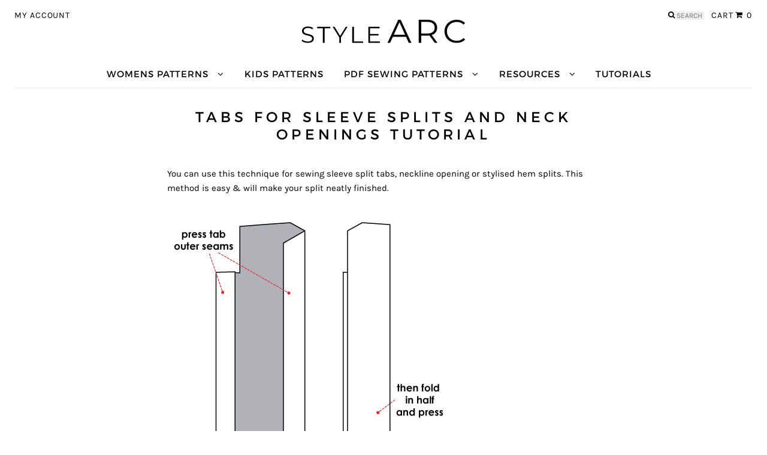

--- FILE ---
content_type: text/html; charset=UTF-8
request_url: https://www.stylearc.com/magazine/sewing-tutorials/how-to-sew-tabs-for-sleeve-splits-and-neck-openings/
body_size: 13716
content:
<!DOCTYPE html>
<html lang="en-US" itemscope="itemscope" itemtype="http://schema.org/Article">
<head>
<meta charset="UTF-8">
<meta name="viewport" content="width=device-width, initial-scale=1">
<link rel="profile" href="http://gmpg.org/xfn/11">

<link rel="preconnect" href="https://connect.facebook.net" crossorigin><link rel="preconnect" href="https://www.facebook.com" crossorigin><link rel="preconnect" href="https://bat.bing.com"><title>Tabs for Sleeve Splits and Neck Openings Tutorial &#8211; Sewing Tutorials &#8211; Style Arc</title>
<meta name="description" content="You can use this technique for sewing sleeve split tabs, neckline opening or stylised hem splits. This method is easy &amp; will make your split neatly finished." />		<script type="text/javascript">
			window._wpemojiSettings = {"baseUrl":"https:\/\/s.w.org\/images\/core\/emoji\/72x72\/","ext":".png","source":{"concatemoji":"https:\/\/www.stylearc.com\/wp-includes\/js\/wp-emoji-release.min.js?ver=4.5.33"}};
			!function(e,o,t){var a,n,r;function i(e){var t=o.createElement("script");t.src=e,t.type="text/javascript",o.getElementsByTagName("head")[0].appendChild(t)}for(r=Array("simple","flag","unicode8","diversity"),t.supports={everything:!0,everythingExceptFlag:!0},n=0;n<r.length;n++)t.supports[r[n]]=function(e){var t,a,n=o.createElement("canvas"),r=n.getContext&&n.getContext("2d"),i=String.fromCharCode;if(!r||!r.fillText)return!1;switch(r.textBaseline="top",r.font="600 32px Arial",e){case"flag":return r.fillText(i(55356,56806,55356,56826),0,0),3e3<n.toDataURL().length;case"diversity":return r.fillText(i(55356,57221),0,0),a=(t=r.getImageData(16,16,1,1).data)[0]+","+t[1]+","+t[2]+","+t[3],r.fillText(i(55356,57221,55356,57343),0,0),a!=(t=r.getImageData(16,16,1,1).data)[0]+","+t[1]+","+t[2]+","+t[3];case"simple":return r.fillText(i(55357,56835),0,0),0!==r.getImageData(16,16,1,1).data[0];case"unicode8":return r.fillText(i(55356,57135),0,0),0!==r.getImageData(16,16,1,1).data[0]}return!1}(r[n]),t.supports.everything=t.supports.everything&&t.supports[r[n]],"flag"!==r[n]&&(t.supports.everythingExceptFlag=t.supports.everythingExceptFlag&&t.supports[r[n]]);t.supports.everythingExceptFlag=t.supports.everythingExceptFlag&&!t.supports.flag,t.DOMReady=!1,t.readyCallback=function(){t.DOMReady=!0},t.supports.everything||(a=function(){t.readyCallback()},o.addEventListener?(o.addEventListener("DOMContentLoaded",a,!1),e.addEventListener("load",a,!1)):(e.attachEvent("onload",a),o.attachEvent("onreadystatechange",function(){"complete"===o.readyState&&t.readyCallback()})),(a=t.source||{}).concatemoji?i(a.concatemoji):a.wpemoji&&a.twemoji&&(i(a.twemoji),i(a.wpemoji)))}(window,document,window._wpemojiSettings);
		</script>
		<style type="text/css">
img.wp-smiley,
img.emoji {
	display: inline !important;
	border: none !important;
	box-shadow: none !important;
	height: 1em !important;
	width: 1em !important;
	margin: 0 .07em !important;
	vertical-align: -0.1em !important;
	background: none !important;
	padding: 0 !important;
}
</style>
<link rel='stylesheet' id='storefront-style-css'  href='https://www.stylearc.com/wp-content/themes/storefront/style.css?ver=1.6.1' type='text/css' media='all' />
<style id='storefront-style-inline-css' type='text/css'>

		.main-navigation ul li a,
		.site-title a,
		ul.menu li a,
		.site-branding h1 a {
			color: #ffffff;
		}

		.main-navigation ul li a:hover,
		.main-navigation ul li:hover > a,
		.site-title a:hover,
		a.cart-contents:hover,
		.site-header-cart .widget_shopping_cart a:hover,
		.site-header-cart:hover > li > a {
			color: #9b9b9b;
		}

		.site-header,
		.main-navigation ul ul,
		.secondary-navigation ul ul,
		.main-navigation ul.menu > li.menu-item-has-children:after,
		.secondary-navigation ul.menu ul,
		.main-navigation ul.menu ul,
		.main-navigation ul.nav-menu ul {
			background-color: #2c2d33;
		}

		p.site-description,
		ul.menu li.current-menu-item > a,
		.site-header {
			color: #9aa0a7;
		}

		h1, h2, h3, h4, h5, h6 {
			color: #484c51;
		}

		.hentry .entry-header {
			border-color: #484c51;
		}

		.widget h1 {
			border-bottom-color: #484c51;
		}

		body,
		.secondary-navigation a,
		.widget-area .widget a,
		.onsale,
		#comments .comment-list .reply a,
		.pagination .page-numbers li .page-numbers:not(.current), .woocommerce-pagination .page-numbers li .page-numbers:not(.current) {
			color: #60646c;
		}

		a  {
			color: #96588a;
		}

		a:focus,
		.button:focus,
		.button.alt:focus,
		.button.added_to_cart:focus,
		.button.wc-forward:focus,
		button:focus,
		input[type="button"]:focus,
		input[type="reset"]:focus,
		input[type="submit"]:focus {
			outline-color: #96588a;
		}

		button, input[type="button"], input[type="reset"], input[type="submit"], .button, .added_to_cart, .widget-area .widget a.button, .site-header-cart .widget_shopping_cart a.button {
			background-color: #60646c;
			border-color: #60646c;
			color: #ffffff;
		}

		button:hover, input[type="button"]:hover, input[type="reset"]:hover, input[type="submit"]:hover, .button:hover, .added_to_cart:hover, .widget-area .widget a.button:hover, .site-header-cart .widget_shopping_cart a.button:hover {
			background-color: #474b53;
			border-color: #474b53;
			color: #ffffff;
		}

		button.alt, input[type="button"].alt, input[type="reset"].alt, input[type="submit"].alt, .button.alt, .added_to_cart.alt, .widget-area .widget a.button.alt, .added_to_cart, .pagination .page-numbers li .page-numbers.current, .woocommerce-pagination .page-numbers li .page-numbers.current {
			background-color: #96588a;
			border-color: #96588a;
			color: #ffffff;
		}

		button.alt:hover, input[type="button"].alt:hover, input[type="reset"].alt:hover, input[type="submit"].alt:hover, .button.alt:hover, .added_to_cart.alt:hover, .widget-area .widget a.button.alt:hover, .added_to_cart:hover {
			background-color: #7d3f71;
			border-color: #7d3f71;
			color: #ffffff;
		}

		.site-footer {
			background-color: #f3f3f3;
			color: #61656b;
		}

		.site-footer a:not(.button) {
			color: #96588a;
		}

		.site-footer h1, .site-footer h2, .site-footer h3, .site-footer h4, .site-footer h5, .site-footer h6 {
			color: #494c50;
		}

		#order_review {
			background-color: #;
		}

		@media screen and ( min-width: 768px ) {
			.main-navigation ul.menu > li > ul {
				border-top-color: #2c2d33;
			}

			.secondary-navigation ul.menu a:hover {
				color: #b3b9c0;
			}

			.main-navigation ul.menu ul {
				background-color: #2c2d33;
			}

			.secondary-navigation ul.menu a {
				color: #9aa0a7;
			}
		}
html body,
#masthead,
footer#colophon{
	background-color: #FFFFFF !important;
}

html body.woocommerce-active .site-header .top-navigation .menu-my-account-nav-container ul > li{
	border-left: 1px solid;
}

html body .product-image-badge,
html body .related.products .product-image-badge {
	background-color: #000000;
}

html body .product-image-badge,
html body .related.products .product-image-badge {
	max-width: 100%;
}

html body .product-image-badge:first-child,
html body .related.products .product-image-badge:first-child {
	margin-top: 0;
}

html body.single-product .product-image-badge {
	margin-top: 0;
}

html body .product-image-badge, .upsells.products .product-image-badge {
	display: inline-block;
	margin-left: 0;
	width: 100%;
	text-align: center;
	float: left;
	word-wrap: normal;
	text-transform: uppercase;
	font-family: "MontSerrat", sans-serif;
	font-size: 0.857em;
}

html body.single-product div.product .variations_button{
	border-top: none;
}

html body h1, 
html body .alpha {
	font-size: 1.618em;
}

html body h2,
html body .beta {
	font-size: 1.387em;
}

html body h3,
html body .gamma,
html body ul.products li.product h3 {
	font-size: 1em;
}

h1, h2, h3, h4, h5, h6,
#masthead a,
#masthead form.woocommerce-product-search::before,
main#main,
main#main a:not(.button),
.site-footer h1, 
.site-footer h2,
.site-footer h3,
.site-footer h4,
.site-footer h5,
.site-footer h6,
footer#colophon,
footer#colophon a {
	color: #000000;
}
footer#colophon .widget_nav_menu ul li a:before{
	opacity: 1;
}
html body a,
html body dt,
html body th,
html body label,
html body .gform_wrapper label.gfield_label,
html body .gform_wrapper legend.gfield_label,
html body .gchoice_select_all,
html body .gform_wrapper ul.gfield_checkbox li input[type=checkbox]:checked+label,
html body .gform_wrapper ul.gfield_radio li input[type=radio]:checked+label{
	font-weight: normal;
}

html body.single-product div.product .woocommerce-product-rating {
	border: none;
	margin-bottom: 0;
}

html body.single-product div.product + form.bundle_form {
	margin-bottom: 1.618em;
	padding: 1.618em 0;
	border-top: 3px solid rgba(0,0,0,.025);
	border-bottom: 3px solid rgba(0,0,0,.025);
}

html body table{
	line-height: 1.618em !important;
}

.site-content a {
	text-decoration: underline
}
button,
input[type="button"],
input[type="reset"],
input[type="submit"], .button,
.added_to_cart,
.widget-area .widget a.button,
.site-header-cart .widget_shopping_cart a.button,
html body button wc-forward {
	background-color: #FFFFFF;
	color: #000000;
	box-shadow: none;
	border: 1px solid #000000;
}

html body button.cta,
html body button.alt,
html body input[type="button"].cta,
html body input[type="button"].alt,
html body input[type="reset"].cta,
html body input[type="reset"].alt,
html body input[type="submit"].cta,
html body input[type="submit"].alt,
html body .button.cta,
html body .button.alt,
html body .added_to_cart.cta,
html body .added_to_cart.alt,
html body .added_to_cart.alt a:focus,
html body .button:focus,
html body .button.alt:focus,
html body .button.added_to_cart:focus,
html body .button.wc-forward:focus,
html body button:focus,
html body input[type="button"]:focus,
html body input[type="reset"]:focus,
html body input[type="submit"]:focus,
html body .woocommerce-error .button,
html body .woocommerce-info .button,
html body .woocommerce-message .button,
html body .woocommerce-noreviews .button,
html body p.no-comments .button {
	outline-color: #000000;
	background-color: #FFFFFF;
	color: #000000;
}

html body button:hover,
html body button.cta:hover,
html body button.alt:hover,
html body input[type="submit"]:hover,
html body input[type="button"].cta:hover,
html body input[type="button"].alt:hover,
html body input[type="reset"].cta:hover,
html body input[type="reset"].alt:hover,
html body input[type="submit"].cta:hover,
html body input[type="submit"].alt:hover,
html body .button:hover,
html body .button.cta:hover,
html body .button.alt:hover,
html body .added_to_cart.cta:hover,
html body .added_to_cart.alt:hover,
html body .woocommerce-error .button:hover,
html body .woocommerce-info .button:hover,
html body .woocommerce-message .button:hover,
html body .woocommerce-noreviews .button:hover,
html body p.no-comments .button:hover {
	background-color: #000000;
	border-color: #000000;
	color: #FFFFFF;
}

html body .woocommerce-error .button,
html body .woocommerce-info .button,
html body .woocommerce-message .button,
html body .woocommerce-noreviews .button,
html body p.no-comments .button{
	box-shadow: none;
	border: 1px solid black !important;
}

html body .woocommerce-message{
	background-color: #FFFFFF;
	border: 0.1545em solid #99cc35;
	color: #000000;
}
html body .woocommerce-error{
	background-color: #FFFFFF;
	border: 0.1545em solid #e2401c;
	color: #000000 !important;
}

button:focus,
input[type="button"]:focus,
input[type="reset"]:focus,
input[type="submit"]:focus,
.button:focus,
.added_to_cart:focus {
	outline: 2px solid #000000;
}
html body .woocommerce-info,
html body .woocommerce-noreviews,
html body p.no-comments {
	background-color: #FFFFFF;
	border-left: none;
	border: 1px solid #000000;
	color: #000000;
}

html body ins,
html body ul.products li.product .price ins,
html body.single-product div.product .price,
html body.single-product .product_meta,
html body.single-product .product_meta a{
	font-family: Karla, sans-serif;
	font-weight: normal;
	letter-spacing: unset;
}

html body.single-product div.product .product_meta{
	text-transform: none;
	font-size: 0.938em;
}

html body.single-product div.product .product_meta .posted_in a:first-of-type::before {
	content: "\A"; /* This inserts a newline character */
	white-space: pre; /* This tells the browser to respect the newline character */
}
html body .handheld-navigation .menu-item-has-children.active,
html body .accordion-toggle.active,
html body .accordion-toggle:hover{
	color: #000000;
}

html body .woocommerce-tabs ul.tabs li.active a,
html body ul.products li.product .price,
html body .onsale,
html body .star-rating span:before {
	color: #000000;
}

html body a:hover,
html body ul.products li.product > a > h3:hover{
	color: #000000;
}
.accordion-toggle.active{
	background: #F6F6F6;
}
.size-chart-wrap,
.pattern-measurements-wrap{
	display: block;
	max-width:100%;
}
.size-chart-wrap td:nth-child(n+2),
.pattern-measurements-wrap td:nth-child(n+2){
	white-space:nowrap;
}

html body.woocommerce-account .order-total-and-products .bundled_table_item td{
	text-indent: 2em;
}

html body.woocommerce-account .order-total-and-products .bundled_table_item .download-url {
	padding-left: 2.618em;
}

html body.woocommerce-account .order-total-and-products .bundled_table_item td img{
	padding-left: 0.618em;
}

html body .bundled_table_item .product-price:before,
html body .bundled_table_item .product-subtotal:before {
	content: "";
}

html body table.cart .qty{
	max-width: 3.631em;
}

html body.woocommerce-account table.shop_table_responsive .order-total-and-products tr td:before{
	content: "";
}

html body.woocommerce-account .order-total-and-products table{
	margin-bottom: 0;
}

html body.woocommerce-account .order-total-and-products summary:hover{
	text-decoration: underline;
	cursor: pointer;
}

html body.woocommerce-account .order-total-and-products table,
html body.woocommerce-account table.my_account_orders{
	border-collapse: collapse;
}

html body.woocommerce-account table.my_account_orders tr.order{
	border-top: 2px solid rgba(0, 0, 0, 0.1);
}

html body.woocommerce-account .order-total-and-products tr td{
	padding-top: 1em;
}

html body.woocommerce-account .order-total-and-products table,
html body.woocommerce-account .order-total-and-products table td{
	background-color: initial;
}

html body table{
	color: #000000;
}

.site-content .download-url a {
			   text-decoration: underline;
				color: #15c;
				font-weight: normal;
			}
		.widget_nav_menu ul li.connect-youtube a:before {
			content: "\f16a";
		}
		.woocommerce-error { 
			background: none !important;
			border-left: none !important;
			padding-left: 2.236em !important;
			color: #e2401c !important;
			border: 0.1545em solid #e2401c !important;
		}
			.sawc-promo-banner.sawc-promo-banner-halfs img {
				display: inline;
				float: left;
				width: 50%;
				padding-left: 1.118em;
				padding-right: 1.118em;
			}
@media screen and (min-width: 768px) { .home.woocommerce-active .site-header .main-navigation { border-bottom: none; }footer.site-footer .footer-widgets { border-top: none; }.site-content a {
			text-decoration: initial
		}
		.size-chart-wrap td:nth-child(1),
		.pattern-measurements-wrap td:nth-child(1){
			max-width:9em;
		}
		.size-chart-wrap td:nth-child(n+2),
		.pattern-measurements-wrap td:nth-child(n+2){
			max-width:2em;
		}
		.size-chart-wrap th,
		.pattern-measurements-wrap th{
			max-width:6em;
		}
		.site-header .col-full,
		.site-footer .col-full,
		.pattern-gallery .col-full {
			max-width: 1920px;
			padding-left: 1.618em;
			padding-right: 1.618em;
		}
		 }

			@font-face {
				font-family: star;
				src: url("/wp-content/plugins/woocommerce/assets/fonts/star.eot");
				src: url("/wp-content/plugins/woocommerce/assets/fonts/star.eot?#iefix") format("embedded-opentype"),
				url("/wp-content/plugins/woocommerce/assets/fonts/star.woff") format("woff"),
				url("/wp-content/plugins/woocommerce/assets/fonts/star.ttf") format("truetype"),
				url("/wp-content/plugins/woocommerce/assets/fonts/star.svg#star") format("svg");
				font-weight: 400;
				font-style: normal;
				font-display: swap !important;
			}
			img.size-shop_catalog {
				height: 300px;
			}
			
</style>
<link rel='stylesheet' id='storefront-woocommerce-style-css'  href='https://www.stylearc.com/wp-content/themes/storefront/inc/woocommerce/css/woocommerce.css?ver=4.5.33' type='text/css' media='all' />
<style id='storefront-woocommerce-style-inline-css' type='text/css'>

		a.cart-contents,
		.site-header-cart .widget_shopping_cart a {
			color: #ffffff;
		}

		.site-header-cart .widget_shopping_cart {
			background-color: #2c2d33;
		}

		.woocommerce-tabs ul.tabs li.active a,
		ul.products li.product .price,
		.onsale {
			color: #60646c;
		}

		.onsale {
			border-color: #60646c;
		}

		.star-rating span:before,
		.widget-area .widget a:hover,
		.product_list_widget a:hover,
		.quantity .plus, .quantity .minus,
		p.stars a:hover:after,
		p.stars a:after,
		.star-rating span:before {
			color: #96588a;
		}

		.widget_price_filter .ui-slider .ui-slider-range,
		.widget_price_filter .ui-slider .ui-slider-handle {
			background-color: #96588a;
		}

		#order_review_heading, #order_review {
			border-color: #96588a;
		}

		@media screen and ( min-width: 768px ) {
			.site-header-cart .widget_shopping_cart,
			.site-header .product_list_widget li .quantity {
				color: #9aa0a7;
			}
		}
</style>
<link rel='stylesheet' id='storefront-child-style-css'  href='https://www.stylearc.com/wp-content/themes/storefront-style-arc/style.css?ver=1.13.0' type='text/css' media='all' />
<link rel='stylesheet' id='gforms_reset_css-css'  href='https://www.stylearc.com/wp-content/plugins/gravityforms/css/formreset.min.css?ver=2.4.20' type='text/css' media='all' />
<link rel='stylesheet' id='gforms_formsmain_css-css'  href='https://www.stylearc.com/wp-content/plugins/gravityforms/css/formsmain.min.css?ver=2.4.20' type='text/css' media='all' />
<link rel='stylesheet' id='gforms_ready_class_css-css'  href='https://www.stylearc.com/wp-content/plugins/gravityforms/css/readyclass.min.css?ver=2.4.20' type='text/css' media='all' />
<link rel='stylesheet' id='gforms_browsers_css-css'  href='https://www.stylearc.com/wp-content/plugins/gravityforms/css/browsers.min.css?ver=2.4.20' type='text/css' media='all' />
<script type='text/javascript' src='https://www.googletagmanager.com/gtag/js?id=G-DZXLW43F4D'></script>
<script type='text/javascript'>
		    window.dataLayer = window.dataLayer || [];
		    function gtag(){dataLayer.push(arguments);}
		    gtag("js", new Date());

		    gtag("config", "G-DZXLW43F4D");
		
</script>
<script type='text/javascript' src='https://www.stylearc.com/wp-includes/js/jquery/jquery.js?ver=1.12.4'></script>
<script type='text/javascript' src='https://www.stylearc.com/wp-includes/js/jquery/jquery-migrate.min.js?ver=1.4.1'></script>
<script type='text/javascript' src='https://www.stylearc.com/wp-content/plugins/gravityforms/js/jquery.json.min.js?ver=2.4.20'></script>
<script type='text/javascript'>
/* <![CDATA[ */
var gf_global = {"gf_currency_config":{"name":"U.S. Dollar","symbol_left":"$","symbol_right":"","symbol_padding":"","thousand_separator":",","decimal_separator":".","decimals":2},"base_url":"https:\/\/www.stylearc.com\/wp-content\/plugins\/gravityforms","number_formats":[],"spinnerUrl":"https:\/\/www.stylearc.com\/wp-content\/plugins\/gravityforms\/images\/spinner.gif"};
/* ]]> */
</script>
<script type='text/javascript' src='https://www.stylearc.com/wp-content/plugins/gravityforms/js/gravityforms.min.js?ver=2.4.20'></script>
<script type='text/javascript' src='https://www.stylearc.com/wp-content/plugins/gravityforms/js/placeholders.jquery.min.js?ver=2.4.20'></script>
<link rel="canonical" href="https://www.stylearc.com/magazine/sewing-tutorials/how-to-sew-tabs-for-sleeve-splits-and-neck-openings/" />
<link rel='shortlink' href='https://www.stylearc.com/?p=1980' />
		<link rel="preload" href="/wp-content/themes/storefront-style-arc/assets/fonts/Montserrat-Regular-webfont.woff2" as="font" type="font/woff2" crossorigin>
		<link rel="preload" href="/wp-content/themes/storefront-style-arc/assets/fonts/Karla-Regular-webfont.woff2" as="font" type="font/woff2" crossorigin>
		<link rel="preload" href="/wp-content/plugins/woocommerce/assets/fonts/star.woff" as="font" type="font/woff" crossorigin>
		<link rel="preload" href="/wp-content/themes/storefront/fonts/fontawesome/fontawesome-webfont.woff2?v=" as="font" type="font/woff2" crossorigin>
		<meta name="p:domain_verify" content="d568a4392d47af044cf300f8953fa919"/>
<!-- Jetpack Open Graph Tags -->
<meta property="og:type" content="article" />
<meta property="og:title" content="Tabs for Sleeve Splits and Neck Openings Tutorial" />
<meta property="og:url" content="https://www.stylearc.com/magazine/sewing-tutorials/how-to-sew-tabs-for-sleeve-splits-and-neck-openings/" />
<meta property="og:description" content="You can use this technique for sewing sleeve split tabs, neckline opening or stylised hem splits. This method is easy &amp; will make your split neatly finished. Step 1 Sewing tabs is 80% preparati…" />
<meta property="article:published_time" content="2014-09-04T13:22:07+00:00" />
<meta property="article:modified_time" content="2021-02-15T04:49:41+00:00" />
<meta property="og:site_name" content="Style Arc" />
<meta property="og:image" content="https://www.stylearc.com/wp-content/uploads/Tab-sleeve-neck-opening-5.jpg" />
<meta property="og:locale" content="en_US" />
<link rel="icon" href="https://www.stylearc.com/wp-content/uploads/cropped-logo-2-square-favicon-2-32x32.png" sizes="32x32" />
<link rel="icon" href="https://www.stylearc.com/wp-content/uploads/cropped-logo-2-square-favicon-2-192x192.png" sizes="192x192" />
<link rel="apple-touch-icon-precomposed" href="https://www.stylearc.com/wp-content/uploads/cropped-logo-2-square-favicon-2-180x180.png" />
<meta name="msapplication-TileImage" content="https://www.stylearc.com/wp-content/uploads/cropped-logo-2-square-favicon-2-270x270.png" />

		<style>
			li.product-discounts-pop a {
				color: #99200F !important;
			}
		</style><script type="text/javascript">(function(w,d,t,r,u){var f,n,i;w[u]=w[u]||[],f=function(){var o={ti:"17160695"};o.q=w[u],w[u]=new
		UET(o),w[u].push("pageLoad")},n=d.createElement(t),n.src=r,n.async=1,n.onload=n.onreadystatechange=function(){var s=this.readyState;s&&s!=="loaded"&&s!=="complete"||(f(),n.onload=n.onreadystatechange=null)},i=d.getElementsByTagName(t)[0],i.parentNode.insertBefore(n,i)})(window,document,"script","//bat.bing.com/bat.js","uetq");</script><!-- WooCommerce Google Analytics Integration -->
		<script type='text/javascript'>
			var gaProperty = 'UA-45279316-2';
			var disableStr = 'ga-disable-' + gaProperty;
			if ( document.cookie.indexOf( disableStr + '=true' ) > -1 ) {
				window[disableStr] = true;
			}
			function gaOptout() {
				document.cookie = disableStr + '=true; expires=Thu, 31 Dec 2099 23:59:59 UTC; path=/';
				window[disableStr] = true;
			}
		</script>
		<script type='text/javascript'>(function(i,s,o,g,r,a,m){i['GoogleAnalyticsObject']=r;i[r]=i[r]||function(){
		(i[r].q=i[r].q||[]).push(arguments)},i[r].l=1*new Date();a=s.createElement(o),
		m=s.getElementsByTagName(o)[0];a.async=1;a.src=g;m.parentNode.insertBefore(a,m)
		})(window,document,'script','//www.google-analytics.com/analytics.js','ga');ga( 'create', 'UA-45279316-2', 'auto' );ga( 'set', 'anonymizeIp', true );
		ga( 'set', 'dimension1', 'no' );
ga( 'require', 'ec' );</script>
		<!-- /WooCommerce Google Analytics Integration --></head>

<body class="single single-post postid-1980 single-format-standard group-blog storefront-full-width-content right-sidebar woocommerce-active">
<div id="page" class="hfeed site">
	
	<header id="masthead" class="site-header" role="banner" >
		<div class="col-full">

					<a class="skip-link screen-reader-text" href="#site-navigation">Skip to navigation</a>
		<a class="skip-link screen-reader-text" href="#content">Skip to content</a>
		<div class="top-navigation"><div class="menu-my-account-nav-container"><ul id="menu-my-account-nav" class="menu"><li id="menu-item-46869" class="menu-item menu-item-type-post_type menu-item-object-page menu-item-46869"><a title="My Account" href="https://www.stylearc.com/my-account/">My Account</a></li>
</ul></div><div class="top-navigation-cart"><a class="cart-contents" href="https://www.stylearc.com/cart/" title="View your shopping cart"><span class="cart-label">Cart</span><span class="count">0</span></a></div>			<div class="site-search">
				<div class="widget woocommerce widget_product_search">
<form role="search" method="get" class="woocommerce-product-search" action="https://www.stylearc.com/">
	<label class="screen-reader-text" for="woocommerce-product-search-field">Search for:</label>
	<input type="search" id="woocommerce-product-search-field" class="search-field" placeholder="Search&hellip;" value="" name="s" title="Search for:" />
	<input type="submit" value="Search" />
	<input type="hidden" name="post_type" value="product" />
</form>
</div>			</div>
		</div>			<a href="https://www.stylearc.com/" class="site-logo-link" rel="home">
				<picture>
					<source type="image/svg+xml" srcset="https://assets.stylearc.com/images/logo-3-rectangular.svg">
					<source type="image/webp" srcset="https://assets.stylearc.com/images/logo-3-rectangular.jpg.webp">
					<source type="image/jpeg" srcset="https://assets.stylearc.com/images/logo-3-rectangular.jpg">
					<img src="https://assets.stylearc.com/images/logo-3-rectangular.jpg" width="271" height="40" title="Style Arc" alt="Style Arc - Sewing patterns that fit" />
				</picture>
			</a>
			</div>
		<div class="main-navigation-wrap">
			<div class="col-full">
						<nav id="site-navigation" class="main-navigation" role="navigation" aria-label="Primary Navigation">
		<button class="menu-toggle" aria-controls="primary-navigation" aria-expanded="false">Menu</button>
			<div class="primary-navigation"><ul id="menu-primary-nav" class="menu"><li id="menu-item-46866" class="menu-item menu-item-type-taxonomy menu-item-object-product_cat menu-item-has-children menu-item-46866"><a title="Sewing Patterns" href="https://www.stylearc.com/shop-category/sewing-patterns/">Womens Patterns</a>
<ul class="sub-menu">
	<li id="menu-item-172310" class="menu-item menu-item-type-taxonomy menu-item-object-product_cat menu-item-172310"><a title="Dress Sewing Patterns" href="https://www.stylearc.com/shop-category/sewing-patterns/dress-patterns/">Dresses</a></li>
	<li id="menu-item-445278" class="menu-item menu-item-type-taxonomy menu-item-object-product_cat menu-item-445278"><a title="Cardigan &amp; Top Sewing Patterns" href="https://www.stylearc.com/shop-category/sewing-patterns/top-patterns/cardigan-top-patterns/">Tops</a></li>
	<li id="menu-item-172314" class="menu-item menu-item-type-taxonomy menu-item-object-product_cat menu-item-172314"><a title="Jacket, Vest &amp; Coat Sewing Patterns" href="https://www.stylearc.com/shop-category/sewing-patterns/jacket-vest-coat-patterns/">Jackets &#038; Coats</a></li>
	<li id="menu-item-172311" class="menu-item menu-item-type-taxonomy menu-item-object-product_cat menu-item-172311"><a title="Pants &amp; Shorts Sewing Patterns" href="https://www.stylearc.com/shop-category/sewing-patterns/pants-shorts-patterns/">Pants</a></li>
	<li id="menu-item-172315" class="menu-item menu-item-type-taxonomy menu-item-object-product_cat menu-item-172315"><a title="Skirt Sewing Patterns" href="https://www.stylearc.com/shop-category/sewing-patterns/skirt-patterns/">Skirts</a></li>
	<li id="menu-item-172316" class="menu-item menu-item-type-taxonomy menu-item-object-product_cat menu-item-172316"><a title="Loungewear Sewing Patterns" href="https://www.stylearc.com/shop-category/sewing-patterns/loungewear/">Loungewear</a></li>
	<li id="menu-item-321420" class="menu-item menu-item-type-taxonomy menu-item-object-product_cat menu-item-321420"><a title="Accessories Sewing Patterns" href="https://www.stylearc.com/shop-category/sewing-patterns/accessories-patterns/">Accessories</a></li>
	<li id="menu-item-172317" class="menu-item menu-item-type-taxonomy menu-item-object-product_cat menu-item-172317"><a title="Sewing Patterns for Beginners" href="https://www.stylearc.com/shop-category/sewing-patterns/patterns-for-beginners/">Beginners</a></li>
	<li id="menu-item-482697" class="menu-item menu-item-type-taxonomy menu-item-object-product_cat menu-item-482697"><a title="Arc Archives" href="https://www.stylearc.com/shop-category/sewing-patterns/arc-archives-patterns/">Arc Archives</a></li>
	<li id="menu-item-469290" class="menu-item menu-item-type-taxonomy menu-item-object-product_cat menu-item-469290"><a title="Extended Size Sewing Patterns" href="https://www.stylearc.com/shop-category/sewing-patterns/extended-size-patterns/">Extended Sizes</a></li>
	<li id="menu-item-258375" class="menu-item menu-item-type-taxonomy menu-item-object-product_cat menu-item-258375"><a title="Sewing Pattern Outfits" href="https://www.stylearc.com/shop-category/bundles/sewing-pattern-outfits/">Outfits</a></li>
	<li id="menu-item-185782" class="menu-item menu-item-type-taxonomy menu-item-object-product_cat menu-item-185782"><a title="Get the Look" href="https://www.stylearc.com/shop-category/bundles/celebrity-style/get-the-look/">Get The Look</a></li>
	<li id="menu-item-329606" class="menu-item menu-item-type-taxonomy menu-item-object-product_cat menu-item-329606"><a title="PDF Bonus Patterns" href="https://www.stylearc.com/shop-category/monthly-freebies/monthly-downloadable-freebies/">PDF Bonus Patterns</a></li>
	<li id="menu-item-300539" class="menu-item menu-item-type-taxonomy menu-item-object-product_cat menu-item-300539"><a title="Gift Cards" href="https://www.stylearc.com/shop-category/gift-cards/">Gift Cards</a></li>
</ul>
</li>
<li id="menu-item-273171" class="menu-item menu-item-type-taxonomy menu-item-object-product_cat menu-item-273171"><a title="Kids Patterns" href="https://www.stylearc.com/shop-category/sewing-patterns/kids-patterns/">Kids Patterns</a></li>
<li id="menu-item-447886" class="menu-item menu-item-type-taxonomy menu-item-object-product_cat current-product-ancestor current-menu-parent current-product-parent menu-item-has-children menu-item-447886"><a title="PDF Sewing Patterns" href="https://www.stylearc.com/shop-category/pdf-sewing-patterns/">PDF Sewing Patterns</a>
<ul class="sub-menu">
	<li id="menu-item-447887" class="menu-item menu-item-type-taxonomy menu-item-object-product_cat menu-item-447887"><a title="PDF Projector Sewing Patterns" href="https://www.stylearc.com/shop-category/pdf-sewing-patterns/pdf-projector-patterns/">Projector Patterns</a></li>
	<li id="menu-item-299426" class="menu-item menu-item-type-taxonomy menu-item-object-product_cat menu-item-299426"><a title="PDF Layered Sewing Patterns" href="https://www.stylearc.com/shop-category/pdf-sewing-patterns/pdf-layered-patterns/">Layered Patterns</a></li>
	<li id="menu-item-447888" class="menu-item menu-item-type-taxonomy menu-item-object-product_cat menu-item-447888"><a title="PDF A0 Sewing Patterns" href="https://www.stylearc.com/shop-category/pdf-sewing-patterns/pdf-a0-patterns/">A0 Patterns</a></li>
</ul>
</li>
<li id="menu-item-246452" class="menu-item menu-item-type-custom menu-item-object-custom menu-item-has-children menu-item-246452"><a title="Resources" href="#">Resources</a>
<ul class="sub-menu">
	<li id="menu-item-459799" class="menu-item menu-item-type-post_type menu-item-object-page menu-item-459799"><a title="Printing At Home" href="https://www.stylearc.com/help/printing-at-home/">Printing At Home</a></li>
	<li id="menu-item-448143" class="menu-item menu-item-type-custom menu-item-object-custom menu-item-448143"><a title="Projector Files" href="/help/#projector-files">Projector Files</a></li>
	<li id="menu-item-448142" class="menu-item menu-item-type-post_type menu-item-object-page menu-item-448142"><a title="Blog" href="https://www.stylearc.com/magazine/">Blog</a></li>
	<li id="menu-item-448144" class="menu-item menu-item-type-post_type menu-item-object-page menu-item-448144"><a title="Gallery" href="https://www.stylearc.com/gallery/">Gallery</a></li>
	<li id="menu-item-448145" class="menu-item menu-item-type-post_type menu-item-object-page menu-item-448145"><a title="Size Chart" href="https://www.stylearc.com/size-chart/">Size Chart</a></li>
	<li id="menu-item-448146" class="menu-item menu-item-type-post_type menu-item-object-page menu-item-448146"><a title="Sewing Dictionary" href="https://www.stylearc.com/sewing-dictionary/">Sewing Dictionary</a></li>
	<li id="menu-item-448147" class="menu-item menu-item-type-post_type menu-item-object-page menu-item-448147"><a title="Philosophy" href="https://www.stylearc.com/philosophy/">Philosophy</a></li>
	<li id="menu-item-448148" class="menu-item menu-item-type-post_type menu-item-object-page menu-item-448148"><a title="Sewing Journal" href="https://www.stylearc.com/sewing-journal/">Sewing Journal</a></li>
	<li id="menu-item-448149" class="menu-item menu-item-type-post_type menu-item-object-page menu-item-448149"><a title="Sewing Key" href="https://www.stylearc.com/sewing-key/">Sewing Key</a></li>
	<li id="menu-item-448150" class="menu-item menu-item-type-taxonomy menu-item-object-post_tag menu-item-448150"><a title="Colour It Your Way" href="https://www.stylearc.com/magazine/tag/colour-it-your-way/">Colour It Your Way</a></li>
</ul>
</li>
<li id="menu-item-246451" class="menu-item menu-item-type-taxonomy menu-item-object-category menu-item-246451"><a title="Sewing Pattern Tutorials" href="https://www.stylearc.com/magazine/sewing-tutorials/">Tutorials</a></li>
</ul></div><div class="handheld-navigation"><ul id="menu-primary-nav-1" class="menu"><li class="menu-item menu-item-type-taxonomy menu-item-object-product_cat menu-item-has-children menu-item-46866"><a title="Sewing Patterns" href="https://www.stylearc.com/shop-category/sewing-patterns/">Womens Patterns</a>
<ul class="sub-menu">
	<li class="menu-item menu-item-type-taxonomy menu-item-object-product_cat menu-item-172310"><a title="Dress Sewing Patterns" href="https://www.stylearc.com/shop-category/sewing-patterns/dress-patterns/">Dresses</a></li>
	<li class="menu-item menu-item-type-taxonomy menu-item-object-product_cat menu-item-445278"><a title="Cardigan &amp; Top Sewing Patterns" href="https://www.stylearc.com/shop-category/sewing-patterns/top-patterns/cardigan-top-patterns/">Tops</a></li>
	<li class="menu-item menu-item-type-taxonomy menu-item-object-product_cat menu-item-172314"><a title="Jacket, Vest &amp; Coat Sewing Patterns" href="https://www.stylearc.com/shop-category/sewing-patterns/jacket-vest-coat-patterns/">Jackets &#038; Coats</a></li>
	<li class="menu-item menu-item-type-taxonomy menu-item-object-product_cat menu-item-172311"><a title="Pants &amp; Shorts Sewing Patterns" href="https://www.stylearc.com/shop-category/sewing-patterns/pants-shorts-patterns/">Pants</a></li>
	<li class="menu-item menu-item-type-taxonomy menu-item-object-product_cat menu-item-172315"><a title="Skirt Sewing Patterns" href="https://www.stylearc.com/shop-category/sewing-patterns/skirt-patterns/">Skirts</a></li>
	<li class="menu-item menu-item-type-taxonomy menu-item-object-product_cat menu-item-172316"><a title="Loungewear Sewing Patterns" href="https://www.stylearc.com/shop-category/sewing-patterns/loungewear/">Loungewear</a></li>
	<li class="menu-item menu-item-type-taxonomy menu-item-object-product_cat menu-item-321420"><a title="Accessories Sewing Patterns" href="https://www.stylearc.com/shop-category/sewing-patterns/accessories-patterns/">Accessories</a></li>
	<li class="menu-item menu-item-type-taxonomy menu-item-object-product_cat menu-item-172317"><a title="Sewing Patterns for Beginners" href="https://www.stylearc.com/shop-category/sewing-patterns/patterns-for-beginners/">Beginners</a></li>
	<li class="menu-item menu-item-type-taxonomy menu-item-object-product_cat menu-item-482697"><a title="Arc Archives" href="https://www.stylearc.com/shop-category/sewing-patterns/arc-archives-patterns/">Arc Archives</a></li>
	<li class="menu-item menu-item-type-taxonomy menu-item-object-product_cat menu-item-469290"><a title="Extended Size Sewing Patterns" href="https://www.stylearc.com/shop-category/sewing-patterns/extended-size-patterns/">Extended Sizes</a></li>
	<li class="menu-item menu-item-type-taxonomy menu-item-object-product_cat menu-item-258375"><a title="Sewing Pattern Outfits" href="https://www.stylearc.com/shop-category/bundles/sewing-pattern-outfits/">Outfits</a></li>
	<li class="menu-item menu-item-type-taxonomy menu-item-object-product_cat menu-item-185782"><a title="Get the Look" href="https://www.stylearc.com/shop-category/bundles/celebrity-style/get-the-look/">Get The Look</a></li>
	<li class="menu-item menu-item-type-taxonomy menu-item-object-product_cat menu-item-329606"><a title="PDF Bonus Patterns" href="https://www.stylearc.com/shop-category/monthly-freebies/monthly-downloadable-freebies/">PDF Bonus Patterns</a></li>
	<li class="menu-item menu-item-type-taxonomy menu-item-object-product_cat menu-item-300539"><a title="Gift Cards" href="https://www.stylearc.com/shop-category/gift-cards/">Gift Cards</a></li>
</ul>
</li>
<li class="menu-item menu-item-type-taxonomy menu-item-object-product_cat menu-item-273171"><a title="Kids Patterns" href="https://www.stylearc.com/shop-category/sewing-patterns/kids-patterns/">Kids Patterns</a></li>
<li class="menu-item menu-item-type-taxonomy menu-item-object-product_cat current-product-ancestor current-menu-parent current-product-parent menu-item-has-children menu-item-447886"><a title="PDF Sewing Patterns" href="https://www.stylearc.com/shop-category/pdf-sewing-patterns/">PDF Sewing Patterns</a>
<ul class="sub-menu">
	<li class="menu-item menu-item-type-taxonomy menu-item-object-product_cat menu-item-447887"><a title="PDF Projector Sewing Patterns" href="https://www.stylearc.com/shop-category/pdf-sewing-patterns/pdf-projector-patterns/">Projector Patterns</a></li>
	<li class="menu-item menu-item-type-taxonomy menu-item-object-product_cat menu-item-299426"><a title="PDF Layered Sewing Patterns" href="https://www.stylearc.com/shop-category/pdf-sewing-patterns/pdf-layered-patterns/">Layered Patterns</a></li>
	<li class="menu-item menu-item-type-taxonomy menu-item-object-product_cat menu-item-447888"><a title="PDF A0 Sewing Patterns" href="https://www.stylearc.com/shop-category/pdf-sewing-patterns/pdf-a0-patterns/">A0 Patterns</a></li>
</ul>
</li>
<li class="menu-item menu-item-type-custom menu-item-object-custom menu-item-has-children menu-item-246452"><a title="Resources" href="#">Resources</a>
<ul class="sub-menu">
	<li class="menu-item menu-item-type-post_type menu-item-object-page menu-item-459799"><a title="Printing At Home" href="https://www.stylearc.com/help/printing-at-home/">Printing At Home</a></li>
	<li class="menu-item menu-item-type-custom menu-item-object-custom menu-item-448143"><a title="Projector Files" href="/help/#projector-files">Projector Files</a></li>
	<li class="menu-item menu-item-type-post_type menu-item-object-page menu-item-448142"><a title="Blog" href="https://www.stylearc.com/magazine/">Blog</a></li>
	<li class="menu-item menu-item-type-post_type menu-item-object-page menu-item-448144"><a title="Gallery" href="https://www.stylearc.com/gallery/">Gallery</a></li>
	<li class="menu-item menu-item-type-post_type menu-item-object-page menu-item-448145"><a title="Size Chart" href="https://www.stylearc.com/size-chart/">Size Chart</a></li>
	<li class="menu-item menu-item-type-post_type menu-item-object-page menu-item-448146"><a title="Sewing Dictionary" href="https://www.stylearc.com/sewing-dictionary/">Sewing Dictionary</a></li>
	<li class="menu-item menu-item-type-post_type menu-item-object-page menu-item-448147"><a title="Philosophy" href="https://www.stylearc.com/philosophy/">Philosophy</a></li>
	<li class="menu-item menu-item-type-post_type menu-item-object-page menu-item-448148"><a title="Sewing Journal" href="https://www.stylearc.com/sewing-journal/">Sewing Journal</a></li>
	<li class="menu-item menu-item-type-post_type menu-item-object-page menu-item-448149"><a title="Sewing Key" href="https://www.stylearc.com/sewing-key/">Sewing Key</a></li>
	<li class="menu-item menu-item-type-taxonomy menu-item-object-post_tag menu-item-448150"><a title="Colour It Your Way" href="https://www.stylearc.com/magazine/tag/colour-it-your-way/">Colour It Your Way</a></li>
</ul>
</li>
<li class="menu-item menu-item-type-taxonomy menu-item-object-category menu-item-246451"><a title="Sewing Pattern Tutorials" href="https://www.stylearc.com/magazine/sewing-tutorials/">Tutorials</a></li>
</ul></div>		</nav><!-- #site-navigation -->
				</div>
	</div>
	
		</div>
	</header><!-- #masthead -->

	
	<div id="content" class="site-content" tabindex="-1">
		<div class="col-full">

		<div class="woocommerce"></div>
	<div id="primary" class="content-area">
		<main id="main" class="site-main" role="main">

		
			
<article id="post-1980" class="post-1980 post type-post status-publish format-standard hentry category-sewing-tutorials" itemscope="" itemtype="http://schema.org/BlogPosting">

		<header class="entry-header">
	<h1 class="entry-title" itemprop="name headline">Tabs for Sleeve Splits and Neck Openings Tutorial</h1>	</header><!-- .entry-header -->
		<div class="entry-content" itemprop="articleBody">
	<p>You can use this technique for sewing sleeve split tabs, neckline opening or stylised hem splits. This method is easy &#038; will make your split neatly finished.</p>
<div class="tutorial-wrap clearfix">
<div class="one-half first">
						<img src="[data-uri]" data-lazy-type="image" data-lazy-src="https://www.stylearc.com/wp-content/uploads/Tab-sleeve-neck-opening.jpg" alt="How to Sew Tabs for Sleeve Splits and Neck Openings - Steps 1, 2 &amp; 3" width="472" height="457" class="lazy lazy-hidden alignnone size-full wp-image-1986" data-lazy-srcset="https://www.stylearc.com/wp-content/uploads/Tab-sleeve-neck-opening.jpg 472w, https://www.stylearc.com/wp-content/uploads/Tab-sleeve-neck-opening-300x290.jpg 300w" sizes="(max-width: 472px) 100vw, 472px" /><noscript><img src="https://www.stylearc.com/wp-content/uploads/Tab-sleeve-neck-opening.jpg" alt="How to Sew Tabs for Sleeve Splits and Neck Openings - Steps 1, 2 &amp; 3" width="472" height="457" class="alignnone size-full wp-image-1986" srcset="https://www.stylearc.com/wp-content/uploads/Tab-sleeve-neck-opening.jpg 472w, https://www.stylearc.com/wp-content/uploads/Tab-sleeve-neck-opening-300x290.jpg 300w" sizes="(max-width: 472px) 100vw, 472px" /></noscript>
					</div>
<div class="one-half tutorial-steps-wrap">
<h2>Step 1</h2>
<p>Sewing tabs is 80% preparation &#038; pressing &#038; 20% stitching.</p>
<h2>Step 2</h2>
<p>Press outer seams of tabs.</p>
<h2>Step 3</h2>
<p>Then fold in half &#038; press. Make lower part about 2mm wider then upper.</p>
</p></div>
</p></div>
<div class="tutorial-wrap clearfix">
<div class="one-half first">
						<img src="[data-uri]" data-lazy-type="image" data-lazy-src="https://www.stylearc.com/wp-content/uploads/Tab-sleeve-neck-opening-1.jpg" alt="How to Sew Tabs for Sleeve Splits and Neck Openings - Steps 4 &amp; 5" width="452" height="457" class="lazy lazy-hidden alignnone size-full wp-image-1981" data-lazy-srcset="https://www.stylearc.com/wp-content/uploads/Tab-sleeve-neck-opening-1.jpg 452w, https://www.stylearc.com/wp-content/uploads/Tab-sleeve-neck-opening-1-300x303.jpg 300w, https://www.stylearc.com/wp-content/uploads/Tab-sleeve-neck-opening-1-90x90.jpg 90w" sizes="(max-width: 452px) 100vw, 452px" /><noscript><img src="https://www.stylearc.com/wp-content/uploads/Tab-sleeve-neck-opening-1.jpg" alt="How to Sew Tabs for Sleeve Splits and Neck Openings - Steps 4 &amp; 5" width="452" height="457" class="alignnone size-full wp-image-1981" srcset="https://www.stylearc.com/wp-content/uploads/Tab-sleeve-neck-opening-1.jpg 452w, https://www.stylearc.com/wp-content/uploads/Tab-sleeve-neck-opening-1-300x303.jpg 300w, https://www.stylearc.com/wp-content/uploads/Tab-sleeve-neck-opening-1-90x90.jpg 90w" sizes="(max-width: 452px) 100vw, 452px" /></noscript>
					</div>
<div class="one-half tutorial-steps-wrap">
<h2>Step 4</h2>
<p>Open the tab &#038; cut edge upto fold (leave approx. 2mm allowance). Then fold &#038; press.</p>
<h2>Step 5</h2>
<p>Then form an arrow (or any other desired shape) at the top of tab &#038; press in place.</p>
</p></div>
</p></div>
<div class="tutorial-wrap clearfix">
<div class="one-half first">
						<img src="[data-uri]" data-lazy-type="image" data-lazy-src="https://www.stylearc.com/wp-content/uploads/Tab-sleeve-neck-opening-2.jpg" alt="How to Sew Tabs for Sleeve Splits and Neck Openings - Step 6" width="386" height="453" class="lazy lazy-hidden alignnone size-full wp-image-1982" data-lazy-srcset="https://www.stylearc.com/wp-content/uploads/Tab-sleeve-neck-opening-2.jpg 386w, https://www.stylearc.com/wp-content/uploads/Tab-sleeve-neck-opening-2-300x352.jpg 300w" sizes="(max-width: 386px) 100vw, 386px" /><noscript><img src="https://www.stylearc.com/wp-content/uploads/Tab-sleeve-neck-opening-2.jpg" alt="How to Sew Tabs for Sleeve Splits and Neck Openings - Step 6" width="386" height="453" class="alignnone size-full wp-image-1982" srcset="https://www.stylearc.com/wp-content/uploads/Tab-sleeve-neck-opening-2.jpg 386w, https://www.stylearc.com/wp-content/uploads/Tab-sleeve-neck-opening-2-300x352.jpg 300w" sizes="(max-width: 386px) 100vw, 386px" /></noscript>
					</div>
<div class="one-half tutorial-steps-wrap">
<h2>Step 6</h2>
<p>Cut 5cm down (starting 2-3mm from fold line) &#038; fold at the top lower part of tab creating finished edge. This edge will be visible from the inside of the sleeve.</p>
</p></div>
</p></div>
<div class="tutorial-wrap clearfix">
<div class="one-half first">
						<img src="[data-uri]" data-lazy-type="image" data-lazy-src="https://www.stylearc.com/wp-content/uploads/Tab-sleeve-neck-opening-3.jpg" alt="How to Sew Tabs for Sleeve Splits and Neck Openings - Step 7" width="487" height="382" class="lazy lazy-hidden alignnone size-full wp-image-1983" data-lazy-srcset="https://www.stylearc.com/wp-content/uploads/Tab-sleeve-neck-opening-3.jpg 487w, https://www.stylearc.com/wp-content/uploads/Tab-sleeve-neck-opening-3-300x235.jpg 300w" sizes="(max-width: 487px) 100vw, 487px" /><noscript><img src="https://www.stylearc.com/wp-content/uploads/Tab-sleeve-neck-opening-3.jpg" alt="How to Sew Tabs for Sleeve Splits and Neck Openings - Step 7" width="487" height="382" class="alignnone size-full wp-image-1983" srcset="https://www.stylearc.com/wp-content/uploads/Tab-sleeve-neck-opening-3.jpg 487w, https://www.stylearc.com/wp-content/uploads/Tab-sleeve-neck-opening-3-300x235.jpg 300w" sizes="(max-width: 487px) 100vw, 487px" /></noscript>
					</div>
<div class="one-half tutorial-steps-wrap">
<h2>Step 7</h2>
<p>Now it&#8217;s time to prepare the opposite side of split. Take sleeve &#038; cut split from hem upto drill hole marked on pattern piece. Then double fold the opposite edge of split making seam allowances as short as possible &#038; top-stitch 3-5mm from the edge to create neat split edge. For neater look you can bind the edge.</p>
</p></div>
</p></div>
<div class="tutorial-wrap clearfix">
<div class="one-half first">
						<img src="[data-uri]" data-lazy-type="image" data-lazy-src="https://www.stylearc.com/wp-content/uploads/Tab-sleeve-neck-opening-4.jpg" alt="How to Sew Tabs for Sleeve Splits and Neck Openings - Step 8" width="436" height="460" class="lazy lazy-hidden alignnone size-full wp-image-1984" data-lazy-srcset="https://www.stylearc.com/wp-content/uploads/Tab-sleeve-neck-opening-4.jpg 436w, https://www.stylearc.com/wp-content/uploads/Tab-sleeve-neck-opening-4-300x317.jpg 300w" sizes="(max-width: 436px) 100vw, 436px" /><noscript><img src="https://www.stylearc.com/wp-content/uploads/Tab-sleeve-neck-opening-4.jpg" alt="How to Sew Tabs for Sleeve Splits and Neck Openings - Step 8" width="436" height="460" class="alignnone size-full wp-image-1984" srcset="https://www.stylearc.com/wp-content/uploads/Tab-sleeve-neck-opening-4.jpg 436w, https://www.stylearc.com/wp-content/uploads/Tab-sleeve-neck-opening-4-300x317.jpg 300w" sizes="(max-width: 436px) 100vw, 436px" /></noscript>
					</div>
<div class="one-half tutorial-steps-wrap">
<h2>Step 8</h2>
<p>Slide prepared tab into split &#038; fold over. Make sure tab in covering the opposite edge of split &#038; is sitting straight.</p>
</p></div>
</p></div>
<div class="tutorial-wrap clearfix">
<div class="one-half first">
						<img src="[data-uri]" data-lazy-type="image" data-lazy-src="https://www.stylearc.com/wp-content/uploads/Tab-sleeve-neck-opening-5.jpg" alt="How to Sew Tabs for Sleeve Splits and Neck Openings - Steps 9 &amp; 10" width="379" height="464" class="lazy lazy-hidden alignnone size-full wp-image-1985" data-lazy-srcset="https://www.stylearc.com/wp-content/uploads/Tab-sleeve-neck-opening-5.jpg 379w, https://www.stylearc.com/wp-content/uploads/Tab-sleeve-neck-opening-5-300x367.jpg 300w" sizes="(max-width: 379px) 100vw, 379px" /><noscript><img src="https://www.stylearc.com/wp-content/uploads/Tab-sleeve-neck-opening-5.jpg" alt="How to Sew Tabs for Sleeve Splits and Neck Openings - Steps 9 &amp; 10" width="379" height="464" class="alignnone size-full wp-image-1985" srcset="https://www.stylearc.com/wp-content/uploads/Tab-sleeve-neck-opening-5.jpg 379w, https://www.stylearc.com/wp-content/uploads/Tab-sleeve-neck-opening-5-300x367.jpg 300w" sizes="(max-width: 379px) 100vw, 379px" /></noscript>
					</div>
<div class="one-half tutorial-steps-wrap">
<h2>Step 9</h2>
<p>Finally fold tab to cover the split edge &#038; top-stitch from hemline up, around top corner &#038; across (to catch the lower parts in seam) in one go.</p>
<h2>Step 10</h2>
<p>Press finished sleeve tab neatly.</p>
</p></div>
</p></div>
	</div><!-- .entry-content -->
	
</article><!-- #post-## -->

	<nav class="navigation post-navigation" role="navigation">
		<h2 class="screen-reader-text">Post navigation</h2>
		<div class="nav-links"><div class="nav-previous"><a href="https://www.stylearc.com/magazine/sewing-tutorials/how-to-sew-and-attach-a-curved-waistband-to-the-waistline/" rel="prev"><span class="meta-nav">&larr;</span>&nbsp;Waistband &#8211; Attach a Curved Waistband Tutorial</a></div><div class="nav-next"><a href="https://www.stylearc.com/magazine/sewing-tutorials/how-to-sew-a-collar-and-a-collar-stand/" rel="next">Collar and Collar Stand Tutorial &nbsp;<span class="meta-nav">&rarr;</span></a></div></div>
	</nav>
		
		</main><!-- #main -->
	</div><!-- #primary -->


		</div><!-- .col-full -->
	</div><!-- #content -->

	
	<footer id="colophon" class="site-footer" role="contentinfo">
		<div class="col-full">

			
		<section class="footer-widgets col-4 fix">

			
				
					<section class="block footer-widget-1">
						<aside id="nav_menu-9" class="widget widget_nav_menu"><h3>Support</h3><div class="menu-support-nav-container"><ul id="menu-support-nav" class="menu"><li id="menu-item-46859" class="menu-item menu-item-type-post_type menu-item-object-page menu-item-46859"><a title="Help" href="https://www.stylearc.com/help/">Help</a></li>
<li id="menu-item-46862" class="menu-item menu-item-type-post_type menu-item-object-page menu-item-46862"><a title="FAQ" href="https://www.stylearc.com/faq/">FAQ</a></li>
<li id="menu-item-139073" class="menu-item menu-item-type-post_type menu-item-object-post menu-item-139073"><a title="PDF Pattern Printers" href="https://www.stylearc.com/magazine/updates/printing-options-for-wide-format-pdf-patterns-from-the-style-arc-community/">PDF Pattern Printers</a></li>
<li id="menu-item-96788" class="menu-item menu-item-type-post_type menu-item-object-page menu-item-96788"><a title="Stockists / Wholesale" href="https://www.stylearc.com/stockists-wholesale/">Stockists / Wholesale</a></li>
<li id="menu-item-46848" class="menu-item menu-item-type-custom menu-item-object-custom menu-item-46848"><a title="Deliveries" href="/help/#deliveries-shipping">Deliveries</a></li>
<li id="menu-item-46849" class="menu-item menu-item-type-custom menu-item-object-custom menu-item-46849"><a title="Testimonials" href="/testimonials/">Testimonials</a></li>
<li id="menu-item-46857" class="menu-item menu-item-type-post_type menu-item-object-page menu-item-46857"><a title="Privacy Policy" href="https://www.stylearc.com/privacy/">Privacy Policy</a></li>
<li id="menu-item-46856" class="menu-item menu-item-type-post_type menu-item-object-page menu-item-46856"><a title="Terms &#038; Conditions" href="https://www.stylearc.com/terms/">Terms &#038; Conditions</a></li>
</ul></div></aside>					</section>

				
			
				
					<section class="block footer-widget-2">
						<aside id="nav_menu-8" class="widget widget_nav_menu"><h3>Resources</h3><div class="menu-resources-nav-container"><ul id="menu-resources-nav" class="menu"><li id="menu-item-459798" class="menu-item menu-item-type-post_type menu-item-object-page menu-item-459798"><a title="Printing At Home" href="https://www.stylearc.com/help/printing-at-home/">Printing At Home</a></li>
<li id="menu-item-444091" class="menu-item menu-item-type-custom menu-item-object-custom menu-item-444091"><a title="Projector Files" href="/help/#projector-files">Projector Files</a></li>
<li id="menu-item-46878" class="menu-item menu-item-type-post_type menu-item-object-page menu-item-46878"><a title="Blog" href="https://www.stylearc.com/magazine/">Blog</a></li>
<li id="menu-item-87281" class="menu-item menu-item-type-post_type menu-item-object-page menu-item-87281"><a title="Gallery" href="https://www.stylearc.com/gallery/">Gallery</a></li>
<li id="menu-item-46858" class="menu-item menu-item-type-taxonomy menu-item-object-category menu-item-46858"><a title="Sewing Tutorials" href="https://www.stylearc.com/magazine/sewing-tutorials/">Sewing Tutorials</a></li>
<li id="menu-item-46854" class="menu-item menu-item-type-post_type menu-item-object-page menu-item-46854"><a title="Size Chart" href="https://www.stylearc.com/size-chart/">Size Chart</a></li>
<li id="menu-item-46855" class="menu-item menu-item-type-post_type menu-item-object-page menu-item-46855"><a title="Sewing Dictionary" href="https://www.stylearc.com/sewing-dictionary/">Sewing Dictionary</a></li>
<li id="menu-item-46861" class="menu-item menu-item-type-post_type menu-item-object-page menu-item-46861"><a title="Philosophy" href="https://www.stylearc.com/philosophy/">Philosophy</a></li>
<li id="menu-item-421539" class="menu-item menu-item-type-post_type menu-item-object-page menu-item-421539"><a title="Sewing Journal" href="https://www.stylearc.com/sewing-journal/">Sewing Journal</a></li>
<li id="menu-item-421540" class="menu-item menu-item-type-post_type menu-item-object-page menu-item-421540"><a title="Sewing Key" href="https://www.stylearc.com/sewing-key/">Sewing Key</a></li>
<li id="menu-item-448131" class="menu-item menu-item-type-taxonomy menu-item-object-post_tag menu-item-448131"><a title="Colour It Your Way" href="https://www.stylearc.com/magazine/tag/colour-it-your-way/">Colour It Your Way</a></li>
</ul></div></aside>					</section>

				
			
				
					<section class="block footer-widget-3">
						<aside id="nav_menu-7" class="widget widget_nav_menu"><h3>Connect</h3><div class="menu-connect-nav-container"><ul id="menu-connect-nav" class="menu"><li id="menu-item-46860" class="connect-contact menu-item menu-item-type-post_type menu-item-object-page menu-item-46860"><a title="Contact" href="https://www.stylearc.com/contact/">Contact</a></li>
<li id="menu-item-46850" class="connect-facebook menu-item menu-item-type-custom menu-item-object-custom menu-item-46850"><a title="Facebook" target="_blank" rel="nofollow" href="https://www.facebook.com/stylearc">Facebook</a></li>
<li id="menu-item-46852" class="connect-pinterest menu-item menu-item-type-custom menu-item-object-custom menu-item-46852"><a title="Pinterest" target="_blank" rel="nofollow" href="https://www.pinterest.com/stylearc/">Pinterest</a></li>
<li id="menu-item-46853" class="connect-instagram menu-item menu-item-type-custom menu-item-object-custom menu-item-46853"><a title="Instagram" target="_blank" rel="nofollow" href="https://instagram.com/stylearc/">Instagram</a></li>
<li id="menu-item-46851" class="connect-youtube menu-item menu-item-type-custom menu-item-object-custom menu-item-46851"><a title="YouTube" target="_blank" rel="nofollow" href="https://www.youtube.com/@StyleArcSewingPatterns">YouTube</a></li>
</ul></div></aside>					</section>

				
			
				
					<section class="block footer-widget-4">
						<aside id="gform_widget-2" class="widget gform_widget"><h3>Newsletter</h3>
                <div class='gf_browser_chrome gform_wrapper' id='gform_wrapper_4' ><div id='gf_4' class='gform_anchor' tabindex='-1'></div><form method='post' enctype='multipart/form-data' target='gform_ajax_frame_4' id='gform_4'  action='/magazine/sewing-tutorials/how-to-sew-tabs-for-sleeve-splits-and-neck-openings/#gf_4'>
                        <div class='gform_heading'>
                            <span class='gform_description'>Coupons, new patterns, trends &amp; styling tips</span>
                        </div>
                        <div class='gform_body'><ul id='gform_fields_4' class='gform_fields top_label form_sublabel_below description_below'><li id='field_4_1'  class='gfield gfield_contains_required field_sublabel_below field_description_below gfield_visibility_visible' ><label class='gfield_label' for='input_4_1' ><span class='gfield_required'>*</span></label><div class='ginput_container ginput_container_text'><input name='input_1' id='input_4_1' type='text' value='' class='large'   tabindex='1' placeholder='* Name' aria-required="true" aria-invalid="false" /></div></li><li id='field_4_2'  class='gfield gfield_contains_required field_sublabel_below field_description_below gfield_visibility_visible' ><label class='gfield_label' for='input_4_2' ><span class='gfield_required'>*</span></label><div class='ginput_container ginput_container_email'>
                            <input name='input_2' id='input_4_2' type='text' value='' class='large' tabindex='2'  placeholder='* Email' aria-required="true" aria-invalid="false" />
                        </div></li><li id='field_4_3'  class='gfield gfield_contains_required field_sublabel_below field_description_below gfield_visibility_visible' ><label class='gfield_label'  ><span class='gfield_required'>*</span></label><div class='ginput_container ginput_container_checkbox'><ul class='gfield_checkbox' id='input_4_3'><li class='gchoice_4_3_1'>
								<input name='input_3.1' type='checkbox'  value='1'  id='choice_4_3_1' tabindex='3'  />
								<label for='choice_4_3_1' id='label_4_3_1'>I have read and accept the <a href="/privacy/" target="_blank">Privacy Policy</a></label>
							</li></ul></div></li><li id='field_4_4'  class='gfield gform_validation_container field_sublabel_below field_description_below gfield_visibility_visible' ><label class='gfield_label' for='input_4_4' >Comments</label><div class='ginput_container'><input name='input_4' id='input_4_4' type='text' value='' /></div><div class='gfield_description' id='gfield_description__4'>This field is for validation purposes and should be left unchanged.</div></li>
                            </ul></div>
        <div class='gform_footer top_label'> <input type='submit' id='gform_submit_button_4' class='gform_button button' value='Subscribe' tabindex='4' onclick='if(window["gf_submitting_4"]){return false;}  window["gf_submitting_4"]=true;  ' onkeypress='if( event.keyCode == 13 ){ if(window["gf_submitting_4"]){return false;} window["gf_submitting_4"]=true;  jQuery("#gform_4").trigger("submit",[true]); }' /> <input type='hidden' name='gform_ajax' value='form_id=4&amp;title=&amp;description=1&amp;tabindex=1' />
            <input type='hidden' class='gform_hidden' name='is_submit_4' value='1' />
            <input type='hidden' class='gform_hidden' name='gform_submit' value='4' />
            
            <input type='hidden' class='gform_hidden' name='gform_unique_id' value='' />
            <input type='hidden' class='gform_hidden' name='state_4' value='WyJbXSIsIjc3Y2VlNDJiMDgzNDJkNmNkOTBmNTU2NGMzNzUyNjVmIl0=' />
            <input type='hidden' class='gform_hidden' name='gform_target_page_number_4' id='gform_target_page_number_4' value='0' />
            <input type='hidden' class='gform_hidden' name='gform_source_page_number_4' id='gform_source_page_number_4' value='1' />
            <input type='hidden' name='gform_field_values' value='' />
            
        </div>
                        </form>
                        </div>
                <iframe style='display:none;width:0px;height:0px;' src='about:blank' name='gform_ajax_frame_4' id='gform_ajax_frame_4' title='This iframe contains the logic required to handle Ajax powered Gravity Forms.'></iframe>
                <script type='text/javascript'>jQuery(document).ready(function($){gformInitSpinner( 4, 'https://www.stylearc.com/wp-content/plugins/gravityforms/images/spinner.gif' );jQuery('#gform_ajax_frame_4').on('load',function(){var contents = jQuery(this).contents().find('*').html();var is_postback = contents.indexOf('GF_AJAX_POSTBACK') >= 0;if(!is_postback){return;}var form_content = jQuery(this).contents().find('#gform_wrapper_4');var is_confirmation = jQuery(this).contents().find('#gform_confirmation_wrapper_4').length > 0;var is_redirect = contents.indexOf('gformRedirect(){') >= 0;var is_form = form_content.length > 0 && ! is_redirect && ! is_confirmation;var mt = parseInt(jQuery('html').css('margin-top'), 10) + parseInt(jQuery('body').css('margin-top'), 10) + 100;if(is_form){jQuery('#gform_wrapper_4').html(form_content.html());if(form_content.hasClass('gform_validation_error')){jQuery('#gform_wrapper_4').addClass('gform_validation_error');} else {jQuery('#gform_wrapper_4').removeClass('gform_validation_error');}setTimeout( function() { /* delay the scroll by 50 milliseconds to fix a bug in chrome */ jQuery(document).scrollTop(jQuery('#gform_wrapper_4').offset().top - mt); }, 50 );if(window['gformInitDatepicker']) {gformInitDatepicker();}if(window['gformInitPriceFields']) {gformInitPriceFields();}var current_page = jQuery('#gform_source_page_number_4').val();gformInitSpinner( 4, 'https://www.stylearc.com/wp-content/plugins/gravityforms/images/spinner.gif' );jQuery(document).trigger('gform_page_loaded', [4, current_page]);window['gf_submitting_4'] = false;}else if(!is_redirect){var confirmation_content = jQuery(this).contents().find('.GF_AJAX_POSTBACK').html();if(!confirmation_content){confirmation_content = contents;}setTimeout(function(){jQuery('#gform_wrapper_4').replaceWith(confirmation_content);jQuery(document).scrollTop(jQuery('#gf_4').offset().top - mt);jQuery(document).trigger('gform_confirmation_loaded', [4]);window['gf_submitting_4'] = false;}, 50);}else{jQuery('#gform_4').append(contents);if(window['gformRedirect']) {gformRedirect();}}jQuery(document).trigger('gform_post_render', [4, current_page]);} );} );</script><script type='text/javascript'> jQuery(document).bind('gform_post_render', function(event, formId, currentPage){if(formId == 4) {if(typeof Placeholders != 'undefined'){
                        Placeholders.enable();
                    }} } );jQuery(document).bind('gform_post_conditional_logic', function(event, formId, fields, isInit){} );</script><script type='text/javascript'> jQuery(document).ready(function(){jQuery(document).trigger('gform_post_render', [4, 1]) } ); </script></aside>					</section>

				
			
		</section><!-- /.footer-widgets  -->

		<div class="site-info">
		<p>&copy; Style Arc 2026</p>
		<p>We acknowledge Aboriginal and Torres Strait Islander peoples as the First Australians and Traditional Custodians of the lands where we live, learn and work.</p>
	</div><!-- .site-info -->
	
		</div><!-- .col-full -->
	</footer><!-- #colophon -->

	
</div><!-- #page -->


<!-- FBP Begin -->

<script type='text/javascript'>
!function(f,b,e,v,n,t,s){if(f.fbq)return;n=f.fbq=function(){n.callMethod?
n.callMethod.apply(n,arguments):n.queue.push(arguments)};if(!f._fbq)f._fbq=n;
n.push=n;n.loaded=!0;n.version='2.0';n.queue=[];t=b.createElement(e);t.async=!0;
t.src=v;s=b.getElementsByTagName(e)[0];s.parentNode.insertBefore(t,s)}(window,
document,'script','https://connect.facebook.net/en_US/fbevents.js');
</script>

<script>
fbq('set', 'autoConfig', 'false', '1497584413634613');

if ( typeof fbq !== 'undefined' ){ fbq('init', '1497584413634613', {}, {
    "agent": "a0-fbp"
}); }

if ( typeof fbq !== 'undefined' ){ fbq('track', 'PageView', {
    "source": "wordpress",
    "version": "1",
    "pluginVersion": "1.0.0"
}); }

</script>
<!-- FBP end -->

			<!-- FBP Begin -->
			<noscript>
			<img height="1" width="1" style="display:none" alt="fbpx"
			src="https://www.facebook.com/tr/?id=1497584413634613&ev=PageView&noscript=1"/>
			</noscript>
			<!-- FBP End -->
			<script type='text/javascript' src='//www.stylearc.com/wp-content/plugins/woocommerce/assets/js/jquery-blockui/jquery.blockUI.min.js?ver=2.70'></script>
<script type='text/javascript'>
/* <![CDATA[ */
var woocommerce_params = {"ajax_url":"\/wp-admin\/admin-ajax.php","wc_ajax_url":"\/magazine\/sewing-tutorials\/how-to-sew-tabs-for-sleeve-splits-and-neck-openings\/?wc-ajax=%%endpoint%%"};
/* ]]> */
</script>
<script type='text/javascript' src='//www.stylearc.com/wp-content/plugins/woocommerce/assets/js/frontend/woocommerce.min.js?ver=2.5.5'></script>
<script type='text/javascript' src='https://www.stylearc.com/wp-content/themes/storefront/js/navigation.min.js?ver=20120206'></script>
<script type='text/javascript' src='https://www.stylearc.com/wp-content/themes/storefront/js/skip-link-focus-fix.min.js?ver=20130115'></script>
<script type='text/javascript' src='https://www.stylearc.com/wp-content/plugins/bj-lazy-load/js/bj-lazy-load.min.js?ver=2'></script>
<script type='text/javascript' src='https://www.stylearc.com/wp-content/themes/storefront-style-arc/assets/js/ssa-accordion.js?ver=1.13.0'></script>
<script type='text/javascript' src='https://www.stylearc.com/wp-includes/js/wp-embed.min.js?ver=4.5.33'></script>
<!-- WooCommerce JavaScript -->
<script type="text/javascript">
jQuery(function($) {

					$( '.add_to_cart_button:not(.product_type_variable, .product_type_grouped)' ).click( function() {
						ga( 'ec:addProduct', {'id': ($(this).data('product_sku')) ? ($(this).data('product_sku')) : ('#' + $(this).data('product_id')),'quantity': $(this).data('quantity')} );
						ga( 'ec:setAction', 'add' );
						ga( 'send', 'event', 'UX', 'click', 'add to cart' );
					});
				

ga( 'send', 'pageview' ); 
});
</script>

</body>
</html>
